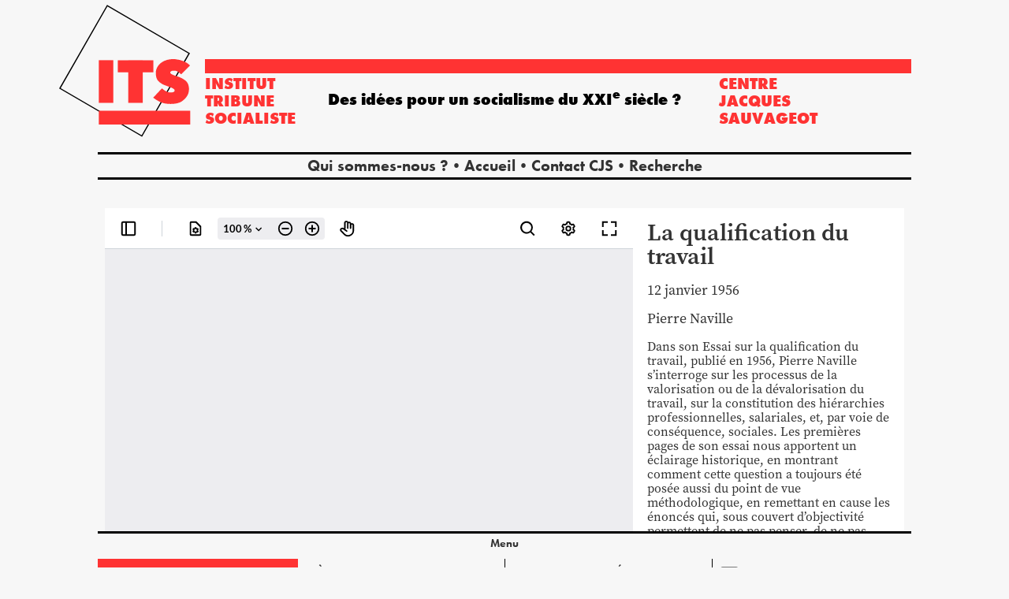

--- FILE ---
content_type: text/css
request_url: https://www.institut-tribune-socialiste.fr/wp-content/themes/ITS/assets/css/1-vars.css?v=0.201
body_size: 205
content:
/* css vars */

:root{
	--txt-xs:    0.625rem; /* 10 */
	--txt-s:	 0.875rem; /* 14 */
	--txt-m:   	 1rem;	   /* 16 */
	--txt-l:   	 1.125rem; /* 18 */
	--txt-xl:  	 1.25rem;  /* 20 */
	--txt-xxl: 	 1.875rem; /* 30 */
	--txt-title: 3.75rem;  /* 60 */
	
	--rouge:   	#F33;
	--gris:    	#F7F7F7;
	--vert: 	#41B200;
	--jaune: 	#FFD400;

	--grid-margin: 1.125rem;

	--spacer:  2.25rem 	 /* 36 */;

	--lineale: futura-pt, sans-serif;
	--serif:   source-serif-pro, serif;
/*

	--global--font-primary: futura-pt, sans-serif;
	--global--font-secondary: source-serif-pro, serif;*/
}

@media screen and (max-width: 1000px){
	:root{
		--txt-xl:  	1.125rem; /* 18 */
		--txt-title: 2.25rem; /* 36 */

		--grid-margin: 0.625rem;

		--spacer:  1.25rem
	}
}

--- FILE ---
content_type: text/css
request_url: https://www.institut-tribune-socialiste.fr/wp-content/themes/ITS/assets/css/pdfjsexpress.css
body_size: 170
content:
/* css PDFJSEXPRESS  */

:root {
	--primary-color: #F33;
	--secondary-color: #6F8BA7;
	--text-color: #000;
	--button-hover-color: #CCC;
	--button-active-color: #CCC;
	--icon-color: #000;


	--view-header-background:#FFF;
	--document-background-color: rgba(237, 237, 240, 1);
	--panel-background: rgba(237, 237, 240, 1);
	--toggle-zoom-overlay-background: rgba(237, 237, 240, 1);

	--view-header-button-active: #CCC;
	--view-header-button-hover: rgba(237, 237, 240, 1);
	--popup-button-active: rgba(237, 237, 240, 1);

	--blue-5: #F33;
}

/*#app, body, button, form, html, input, label, select, textarea,
.App input[type=text]{
	font-family:  sans-serif;
	font-weight: bold;
}*/

--- FILE ---
content_type: application/x-javascript
request_url: https://www.institut-tribune-socialiste.fr/wp-content/themes/ITS/assets/vendor/PDFJSExpress/lib/core/ExternalPdfPartRetriever.chunk.js
body_size: 1136
content:
/** Notice * This file contains works from many authors under various (but compatible) licenses. Please see core.txt for more information. **/
(function(){(window.wpCoreControlsBundle=window.wpCoreControlsBundle||[]).push([[9],{391:function(ia,y,e){e.r(y);var fa=e(1);ia=e(48);var x=e(142),ha=e(316),ea=e(405),da=window;e=function(){function e(e,x){this.LP=function(e){e=e.split(".");return e[e.length-1].match(/(jpg|jpeg|png|gif)$/i)};x=x||{};this.url=e;this.filename=x.filename||e;this.He=x.customHeaders;this.qea=!!x.useDownloader;this.withCredentials=!!x.withCredentials}e.prototype.mB=function(e){this.He=e};e.prototype.getCustomHeaders=function(){return this.He};
e.prototype.getFileData=function(w){var y=this,r=this,h=new XMLHttpRequest,f=0===this.url.indexOf("blob:")?"blob":"arraybuffer";h.open("GET",this.url,!0);h.withCredentials=this.withCredentials;h.responseType=f;this.He&&Object.keys(this.He).forEach(function(e){h.setRequestHeader(e,y.He[e])});var n=/^https?:/i.test(this.url);h.addEventListener("load",function(f){return Object(fa.b)(this,void 0,void 0,function(){var h,y,z,ba,ca,da;return Object(fa.d)(this,function(aa){switch(aa.label){case 0:if(200!==
this.status&&(n||0!==this.status))return[3,10];r.trigger(e.Events.DOCUMENT_LOADING_PROGRESS,[f.loaded,f.loaded]);if("blob"!==this.responseType)return[3,4];h=this.response;return r.LP(r.filename)?[4,Object(ea.a)(h)]:[3,2];case 1:return y=aa.ea(),r.fileSize=y.byteLength,w(new Uint8Array(y)),[3,3];case 2:z=new FileReader,z.onload=function(e){e=new Uint8Array(e.target.result);r.fileSize=e.length;w(e)},z.readAsArrayBuffer(h),aa.label=3;case 3:return[3,9];case 4:aa.Sf.push([4,8,,9]);ba=new Uint8Array(this.response);
if(!r.LP(r.filename))return[3,6];h=new Blob([ba.buffer]);return[4,Object(ea.a)(h)];case 5:return y=aa.ea(),r.fileSize=y.byteLength,w(new Uint8Array(y)),[3,7];case 6:r.fileSize=ba.length,w(ba),aa.label=7;case 7:return[3,9];case 8:return aa.ea(),r.trigger(e.Events.ERROR,["pdfLoad","Out of memory"]),[3,9];case 9:return[3,11];case 10:ca=f.currentTarget,da=Object(x.b)(ca),r.trigger(e.Events.ERROR,["pdfLoad",this.status+" "+ca.statusText,da]),aa.label=11;case 11:return r.uw=null,[2]}})})},!1);h.onprogress=
function(f){r.trigger(e.Events.DOCUMENT_LOADING_PROGRESS,[f.loaded,0<f.total?f.total:0])};h.addEventListener("error",function(){r.trigger(e.Events.ERROR,["pdfLoad","Network failure"]);r.uw=null},!1);h.send();this.uw=h};e.prototype.getFile=function(){var e=this;return new Promise(function(w){da.utils.isJSWorker&&w(e.url);if(e.qea){var r=Object(fa.a)({url:e.url},e.He?{customHeaders:e.He}:{});w(r)}w(null)})};e.prototype.abort=function(){this.uw&&(this.uw.abort(),this.uw=null)};e.Events={DOCUMENT_LOADING_PROGRESS:"documentLoadingProgress",
ERROR:"error"};return e}();Object(ia.a)(e);Object(ha.a)(e);Object(ha.b)(e);y["default"]=e}}]);}).call(this || window)
